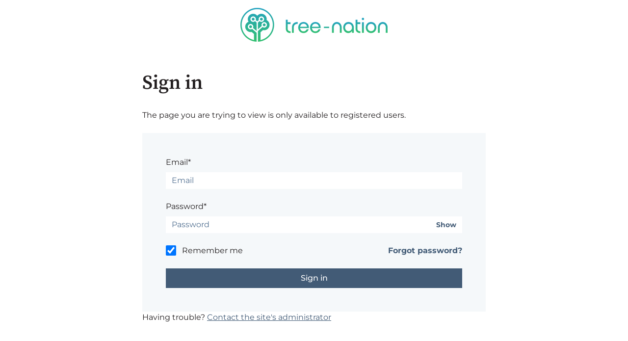

--- FILE ---
content_type: text/html; charset=UTF-8
request_url: https://kb.tree-nation.com/_hcms/mem/login?redirect_url=https%3A%2F%2Fkb.tree-nation.com%2Fnl%2Fknowledge%2Fhow-to-offset-your-emissions-as-a-company
body_size: 4014
content:
<!doctype html><html lang="en"><head>
    <meta charset="utf-8">
    
      <title>Tree-Nation</title>
    
    
      <link rel="shortcut icon" href="https://kb.tree-nation.com/hubfs/Tree-Nation-Logo_icon_large_TransparentBG-1.png">
    
    <meta name="description" content="">
    
    
    <link rel="preload" href="//7528302.fs1.hubspotusercontent-na1.net/hubfs/7528302/raw_assets/public/mV0_d-CmsDefaultSystemPages_hubspot/CmsDefaultSystemPages/fonts/source-serif-pro-600.woff2" as="font" type="font/woff2" crossorigin>
        <link rel="preload" href="//7528304.fs1.hubspotusercontent-na1.net/hubfs/7528304/raw_assets/public/mV0_d-CmsDefaultSystemPages_hubspot/CmsDefaultSystemPages/fonts/source-serif-pro-600.woff" as="font" type="font/woff" crossorigin><link rel="preload" href="//7528302.fs1.hubspotusercontent-na1.net/hubfs/7528302/raw_assets/public/mV0_d-CmsDefaultSystemPages_hubspot/CmsDefaultSystemPages/fonts/montserrat-regular.woff2" as="font" type="font/woff2" crossorigin>
        <link rel="preload" href="//7528311.fs1.hubspotusercontent-na1.net/hubfs/7528311/raw_assets/public/mV0_d-CmsDefaultSystemPages_hubspot/CmsDefaultSystemPages/fonts/montserrat-regular.woff" as="font" type="font/woff" crossorigin><link rel="preload" href="//7528302.fs1.hubspotusercontent-na1.net/hubfs/7528302/raw_assets/public/mV0_d-CmsDefaultSystemPages_hubspot/CmsDefaultSystemPages/fonts/montserrat-500.woff2" as="font" type="font/woff2" crossorigin>
        <link rel="preload" href="//7528309.fs1.hubspotusercontent-na1.net/hubfs/7528309/raw_assets/public/mV0_d-CmsDefaultSystemPages_hubspot/CmsDefaultSystemPages/fonts/montserrat-500.woff" as="font" type="font/woff" crossorigin><link rel="preload" href="//7528302.fs1.hubspotusercontent-na1.net/hubfs/7528302/raw_assets/public/mV0_d-CmsDefaultSystemPages_hubspot/CmsDefaultSystemPages/fonts/montserrat-700.woff2" as="font" type="font/woff2" crossorigin>
        <link rel="preload" href="//7528315.fs1.hubspotusercontent-na1.net/hubfs/7528315/raw_assets/public/mV0_d-CmsDefaultSystemPages_hubspot/CmsDefaultSystemPages/fonts/montserrat-700.woff" as="font" type="font/woff" crossorigin>

  <style>
      @font-face {
        font-family: 'Source Serif Pro';
        font-style: normal;
        font-weight: 600;
        font-display: swap;
        src:
          url('//7528302.fs1.hubspotusercontent-na1.net/hubfs/7528302/raw_assets/public/mV0_d-CmsDefaultSystemPages_hubspot/CmsDefaultSystemPages/fonts/source-serif-pro-600.woff2') format('woff2'),
          url('//7528304.fs1.hubspotusercontent-na1.net/hubfs/7528304/raw_assets/public/mV0_d-CmsDefaultSystemPages_hubspot/CmsDefaultSystemPages/fonts/source-serif-pro-600.woff') format('woff');
      }
      /* montserrat-regular - vietnamese_latin-ext_latin_cyrillic-ext_cyrillic */
      @font-face {
        font-family: 'Montserrat';
        font-style: normal;
        font-weight: 400;
        font-display: swap;
        src:
          url('//7528302.fs1.hubspotusercontent-na1.net/hubfs/7528302/raw_assets/public/mV0_d-CmsDefaultSystemPages_hubspot/CmsDefaultSystemPages/fonts/montserrat-regular.woff2') format('woff2'),
          url('//7528311.fs1.hubspotusercontent-na1.net/hubfs/7528311/raw_assets/public/mV0_d-CmsDefaultSystemPages_hubspot/CmsDefaultSystemPages/fonts/montserrat-regular.woff') format('woff');
      }
    
      /* montserrat-500 - vietnamese_latin-ext_latin_cyrillic-ext_cyrillic */
      @font-face {
        font-family: 'Montserrat';
        font-style: normal;
        font-weight: 500;
        font-display: swap;
        src:
          url('//7528302.fs1.hubspotusercontent-na1.net/hubfs/7528302/raw_assets/public/mV0_d-CmsDefaultSystemPages_hubspot/CmsDefaultSystemPages/fonts/montserrat-500.woff2') format('woff2'),
          url('//7528309.fs1.hubspotusercontent-na1.net/hubfs/7528309/raw_assets/public/mV0_d-CmsDefaultSystemPages_hubspot/CmsDefaultSystemPages/fonts/montserrat-500.woff') format('woff');
      }
    
      /* montserrat-700 - vietnamese_latin-ext_latin_cyrillic-ext_cyrillic */
      @font-face {
        font-family: 'Montserrat';
        font-style: normal;
        font-weight: 700;
        font-display: swap;
        src:
          url('//7528302.fs1.hubspotusercontent-na1.net/hubfs/7528302/raw_assets/public/mV0_d-CmsDefaultSystemPages_hubspot/CmsDefaultSystemPages/fonts/montserrat-700.woff2') format('woff2'),
          url('//7528315.fs1.hubspotusercontent-na1.net/hubfs/7528315/raw_assets/public/mV0_d-CmsDefaultSystemPages_hubspot/CmsDefaultSystemPages/fonts/montserrat-700.woff') format('woff');
      }
    </style>
    
    
      
    
    
    <meta name="viewport" content="width=device-width, initial-scale=1">

    <script src="/hs/hsstatic/jquery-libs/static-1.1/jquery/jquery-1.7.1.js"></script>
<script>hsjQuery = window['jQuery'];</script>
    <meta property="og:description" content="">
    <meta property="og:title" content="">
    <meta name="twitter:description" content="">
    <meta name="twitter:title" content="">

    

    
    <style>
a.cta_button{-moz-box-sizing:content-box !important;-webkit-box-sizing:content-box !important;box-sizing:content-box !important;vertical-align:middle}.hs-breadcrumb-menu{list-style-type:none;margin:0px 0px 0px 0px;padding:0px 0px 0px 0px}.hs-breadcrumb-menu-item{float:left;padding:10px 0px 10px 10px}.hs-breadcrumb-menu-divider:before{content:'›';padding-left:10px}.hs-featured-image-link{border:0}.hs-featured-image{float:right;margin:0 0 20px 20px;max-width:50%}@media (max-width: 568px){.hs-featured-image{float:none;margin:0;width:100%;max-width:100%}}.hs-screen-reader-text{clip:rect(1px, 1px, 1px, 1px);height:1px;overflow:hidden;position:absolute !important;width:1px}
</style>

<link rel="stylesheet" href="/hs/hsstatic/content_shared_assets/static-1.4092/css/public_common.css">
<link rel="stylesheet" href="//7052064.fs1.hubspotusercontent-na1.net/hubfs/7052064/hub_generated/template_assets/DEFAULT_ASSET/1767118684647/template_main.min.css">
<link rel="stylesheet" href="//7052064.fs1.hubspotusercontent-na1.net/hubfs/7052064/hub_generated/template_assets/DEFAULT_ASSET/1767118697727/template_membership.min.css">
<link rel="stylesheet" href="https://static.hsappstatic.net/LoginSupport/static-1.9/css/membership_login_styles.css">
<link rel="stylesheet" href="https://static.hsappstatic.net/MembershipSupport/static-1.1/sass/form_validation_asset.css">
    

    
<!--  Added by GoogleAnalytics4 integration -->
<script>
var _hsp = window._hsp = window._hsp || [];
window.dataLayer = window.dataLayer || [];
function gtag(){dataLayer.push(arguments);}

var useGoogleConsentModeV2 = true;
var waitForUpdateMillis = 1000;


if (!window._hsGoogleConsentRunOnce) {
  window._hsGoogleConsentRunOnce = true;

  gtag('consent', 'default', {
    'ad_storage': 'denied',
    'analytics_storage': 'denied',
    'ad_user_data': 'denied',
    'ad_personalization': 'denied',
    'wait_for_update': waitForUpdateMillis
  });

  if (useGoogleConsentModeV2) {
    _hsp.push(['useGoogleConsentModeV2'])
  } else {
    _hsp.push(['addPrivacyConsentListener', function(consent){
      var hasAnalyticsConsent = consent && (consent.allowed || (consent.categories && consent.categories.analytics));
      var hasAdsConsent = consent && (consent.allowed || (consent.categories && consent.categories.advertisement));

      gtag('consent', 'update', {
        'ad_storage': hasAdsConsent ? 'granted' : 'denied',
        'analytics_storage': hasAnalyticsConsent ? 'granted' : 'denied',
        'ad_user_data': hasAdsConsent ? 'granted' : 'denied',
        'ad_personalization': hasAdsConsent ? 'granted' : 'denied'
      });
    }]);
  }
}

gtag('js', new Date());
gtag('set', 'developer_id.dZTQ1Zm', true);
gtag('config', 'G-JDQZMDB2TX');
</script>
<script async src="https://www.googletagmanager.com/gtag/js?id=G-JDQZMDB2TX"></script>

<!-- /Added by GoogleAnalytics4 integration -->

    <link rel="canonical" href="https://kb.tree-nation.com/_hcms/mem/login">

<!-- Google Tag Manager -->
<script>(function(w,d,s,l,i){w[l]=w[l]||[];w[l].push({'gtm.start':
new Date().getTime(),event:'gtm.js'});var f=d.getElementsByTagName(s)[0],
j=d.createElement(s),dl=l!='dataLayer'?'&l='+l:'';j.async=true;j.src=
'https://www.googletagmanager.com/gtm.js?id='+i+dl;f.parentNode.insertBefore(j,f);
})(window,document,'script','dataLayer','GTM-TG7NJ32');</script>
<!-- End Google Tag Manager -->
<!-- Global site tag (gtag.js) - Google Analytics -->
<script async src="https://www.googletagmanager.com/gtag/js?id=UA-889122-1"></script>
<script>
  window.dataLayer = window.dataLayer || [];
  function gtag(){dataLayer.push(arguments);}
  gtag('js', new Date());

  gtag('config', 'UA-889122-1');
</script>

<!-- Clarity -->
<script type="text/javascript">
    (function(c,l,a,r,i,t,y){
        c[a]=c[a]||function(){(c[a].q=c[a].q||[]).push(arguments)};
        t=l.createElement(r);t.async=1;t.src="https://www.clarity.ms/tag/"+i;
        y=l.getElementsByTagName(r)[0];y.parentNode.insertBefore(t,y);
    })(window, document, "clarity", "script", "5njgq77yqd");
</script>
<!-- End Clarity -->

<!-- Hotjar Tracking Code for Knowledge Base -->
<script>
    (function(h,o,t,j,a,r){
        h.hj=h.hj||function(){(h.hj.q=h.hj.q||[]).push(arguments)};
        h._hjSettings={hjid:3320604,hjsv:6};
        a=o.getElementsByTagName('head')[0];
        r=o.createElement('script');r.async=1;
        r.src=t+h._hjSettings.hjid+j+h._hjSettings.hjsv;
        a.appendChild(r);
    })(window,document,'https://static.hotjar.com/c/hotjar-','.js?sv=');
</script>
<meta property="og:url" content="https://kb.tree-nation.com/_hcms/mem/login">
<meta name="twitter:card" content="summary">
<meta http-equiv="content-language" content="en">






  <meta name="generator" content="HubSpot"></head>
  <body>
    <div class="body-wrapper   hs-content-id-0 hs-site-page page  ">
      <!-- Begin partial -->

  
    
  
  <header class="system-logo">
    
      <img src="https://kb.tree-nation.com/hubfs/logo_gradient-3-4.png" style="max-height: 200px; width: auto;" alt="Tree-Nation logo" loading="eager">
    
  </header>

<!-- End partial -->
      <main class="body-container-wrapper ">
        
  <section class="section-wrapper section-wrapper--large">
    <div id="hs_cos_wrapper_login_heading" class="hs_cos_wrapper hs_cos_wrapper_widget hs_cos_wrapper_type_module widget-type-rich_text" style="" data-hs-cos-general-type="widget" data-hs-cos-type="module"><span id="hs_cos_wrapper_login_heading_" class="hs_cos_wrapper hs_cos_wrapper_widget hs_cos_wrapper_type_rich_text" style="" data-hs-cos-general-type="widget" data-hs-cos-type="rich_text"><h1>Sign in</h1><p>The page you are trying to view is only available to registered users.</p></span></div>

    <span id="hs_cos_wrapper_login_form" class="hs_cos_wrapper hs_cos_wrapper_widget hs_cos_wrapper_type_member_login form-wrapper form-wrapper--membership-login" style="" data-hs-cos-general-type="widget" data-hs-cos-type="member_login"><div class="hs-form-field">
  <ul class="no-list hs-error-msgs" style="text-align:center">
    <li>
      <label class="hs-membership-global-error hs-error-msg"></label>
    </li>
  </ul>
</div>
<form method="post" action="/_hcms/mem/login?redirect_url=https%3A%2F%2Fkb.tree-nation.com%2Fnl%2Fknowledge%2Fhow-to-offset-your-emissions-as-a-company" id="hs-membership-form" onsubmit="onFormSubmit()" data-hs-do-not-collect="">
  <input name="csrf_token" type="hidden" value="na3xxI7vWt6wsVhc1o8a3w">
  <input name="redirect_url" type="hidden" value="https://kb.tree-nation.com/nl/knowledge/how-to-offset-your-emissions-as-a-company">
  <input id="hs-membership-form-hubspotutk" name="hubspotutk" type="hidden">

  <div class="hs-form-field">
    <label class="hs-login-widget-email-label" for="hs-login-widget-email">Email*</label>
    <input class="hs-input" name="email" type="text" placeholder="Email" id="hs-login-widget-email" value="">
  </div>


  <div class="hs-form-field">
    <label class="hs-login-widget-password-label" for="hs-login-widget-password">Password*</label>
    <a class="hs-login-widget-show-password" href="javascript:show_password('hs-login-widget-password');">Show</a>
    <input class="hs-input" name="password" type="password" placeholder="Password" id="hs-login-widget-password">
  </div>

  <div class="hs-form-field">
    <input class="hs-input" name="remember_me" type="checkbox" id="hs-login-widget-remember" value="true" checked>
    <label for="hs-login-widget-remember">Remember me</label>
  </div>
  <div>
    <a id="hs_login_reset" href="/_hcms/mem/reset/request?hsLang=en">Forgot password?</a>
  </div>

  <div class="hs-membership-loader hs_submit hs-submit">
    <div class="actions">
      <input type="submit" class="hs-button primary large" value="Sign in">
    </div>
  </div>
</form>



<script type="text/javascript">
  function onFormSubmit() {
//    document.querySelector('.hs-membership-loader').classList.add('active');
  }

  document.onkeydown = function(e) {
    if (['ArrowUp','ArrowDown'].includes(e.code)) {
      var children = [].slice.call(document.querySelectorAll('#hs-membership-form input:not([type="hidden"]):not([type="checkbox"]):not([disabled])'));
      for (i = 0; i < children.length; i++) {
        var input = children[i];
        if (input === document.activeElement) {
          if (e.code =='ArrowDown' && children[i+1] !== undefined) {
            children[i+1].focus();
            break;
          } else if (e.code=='ArrowUp' && children[i-1]!==undefined) {
            children[i-1].focus();
            break;
          }
        } else if (i + 1 === children.length) {
          children[0].focus();
        }
      }
    } else if ('Enter' === e.code) {
      e.preventDefault();
      var children = [].slice.call(document.querySelectorAll('#hs-membership-form input:not([type="hidden"]):not([type="checkbox"]):not([disabled])'));
      for (i = 0; i < children.length; i++) {
        var input=children[i];
        if (input ===  document.activeElement && children[i+1] !== undefined) {
          children[i+1].focus();
          break;
        } else if (input ===  document.activeElement && i + 1 === children.length) {
//          document.querySelector('.hs-membership-loader').classList.add('active');
          document.getElementById('hs-membership-form').submit();
        } else if (i + 1 === children.length) {
          children[0].focus();
        }
      }
    }
  }
</script>

<div id="hs-membership-rate-limit-error-text" style="display:none">
  You've made too many attempts at this request. Please try this action again in a few minutes.
</div>
<script type="text/javascript">
  function show_password(id) {
    var input = document.getElementById(id);
    input.type = input.type === 'password' ? 'text' : 'password';
  }
</script>
<script>
  function getCookie(name) {
    var nameEQ = name + "=";
    var ca = document.cookie.split(';');
    for(var i=0;i < ca.length;i++) {
      var c = ca[i];
      while (c.charAt(0)==' ') c = c.substring(1,c.length);
      if (c.indexOf(nameEQ) == 0) return c.substring(nameEQ.length,c.length);
    }
    return null;
  }

  function setTracker() {
    var utkInput = document.getElementById('hs-membership-form-hubspotutk');
    if (!utkInput.value) {
      utkInput.value = getCookie("hubspotutk");
    }
  }

  setInterval(setTracker, 300);
</script>
</span>

    <div id="hs_cos_wrapper_admin_contact" class="hs_cos_wrapper hs_cos_wrapper_widget hs_cos_wrapper_type_module widget-type-rich_text" style="" data-hs-cos-general-type="widget" data-hs-cos-type="module"><span id="hs_cos_wrapper_admin_contact_" class="hs_cos_wrapper hs_cos_wrapper_widget hs_cos_wrapper_type_rich_text" style="" data-hs-cos-general-type="widget" data-hs-cos-type="rich_text"><p>Having trouble? <a href="mailto:slim@tree-nation.com">Contact the site's administrator</a></p></span></div>
  </section>

      </main>
    </div>
    
    
    
    <!-- HubSpot performance collection script -->
<script defer src="/hs/hsstatic/content-cwv-embed/static-1.1293/embed.js"></script>
<script>
var hsVars = hsVars || {}; hsVars['language'] = 'en';
</script>

<script src="/hs/hsstatic/cos-i18n/static-1.53/bundles/project.js"></script>
<script src="https://static.hsappstatic.net/MembershipSupport/static-1.1/js/login_asset.js"></script>

<!-- Start of HubSpot Analytics Code -->
<script type="text/javascript">
var _hsq = _hsq || [];
_hsq.push(["setContentType", "standard-page"]);
_hsq.push(["setCanonicalUrl", "https:\/\/kb.tree-nation.com\/_hcms\/mem\/login"]);
_hsq.push(["setPageId", ""]);
_hsq.push(["setContentMetadata", {
    "contentPageId": null,
    "legacyPageId": null,
    "contentFolderId": null,
    "contentGroupId": null,
    "abTestId": null,
    "languageVariantId": null,
    "languageCode": "en",
    
    
}]);
</script>

<script type="text/javascript" id="hs-script-loader" async defer src="/hs/scriptloader/5631208.js"></script>
<!-- End of HubSpot Analytics Code -->


<script type="text/javascript">
var hsVars = {
    render_id: "92b8dd0e-22a6-4be2-a5a4-603eacd63f25",
    ticks: 1767504460762,
    page_id: 0,
    
    content_group_id: 0,
    portal_id: 5631208,
    app_hs_base_url: "https://app-eu1.hubspot.com",
    cp_hs_base_url: "https://cp-eu1.hubspot.com",
    language: "en",
    analytics_page_type: "standard-page",
    scp_content_type: "",
    
    analytics_page_id: "null",
    category_id: 1,
    folder_id: 0,
    is_hubspot_user: false
}
</script>


<script defer src="/hs/hsstatic/HubspotToolsMenu/static-1.432/js/index.js"></script>


  
</body></html>